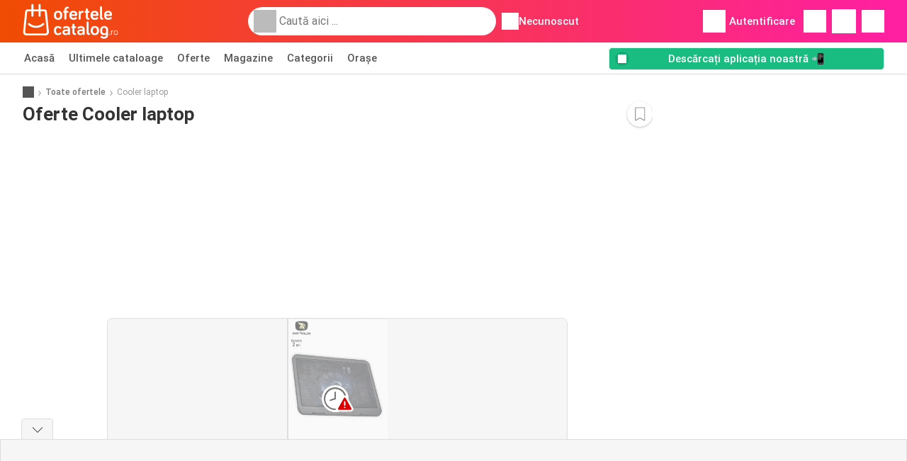

--- FILE ---
content_type: text/html; charset=utf-8
request_url: https://www.google.com/recaptcha/api2/aframe
body_size: 265
content:
<!DOCTYPE HTML><html><head><meta http-equiv="content-type" content="text/html; charset=UTF-8"></head><body><script nonce="ddZ00dutOtCZYUm_2tqLtQ">/** Anti-fraud and anti-abuse applications only. See google.com/recaptcha */ try{var clients={'sodar':'https://pagead2.googlesyndication.com/pagead/sodar?'};window.addEventListener("message",function(a){try{if(a.source===window.parent){var b=JSON.parse(a.data);var c=clients[b['id']];if(c){var d=document.createElement('img');d.src=c+b['params']+'&rc='+(localStorage.getItem("rc::a")?sessionStorage.getItem("rc::b"):"");window.document.body.appendChild(d);sessionStorage.setItem("rc::e",parseInt(sessionStorage.getItem("rc::e")||0)+1);localStorage.setItem("rc::h",'1768491329182');}}}catch(b){}});window.parent.postMessage("_grecaptcha_ready", "*");}catch(b){}</script></body></html>

--- FILE ---
content_type: application/javascript; charset=utf-8
request_url: https://fundingchoicesmessages.google.com/f/AGSKWxVTJP4XMj9eZQrCwY0h_lSe58bLwtaOKzmsgBVhih8HL-KZ2Hg9nxt57o0Vn4TAMmcWn1FgbL6n2XuveSKfVGn78UQLNIZ1WcyQ7-KWVoq0RmHenP8W49UOf7qQDznEGaF-U53ndn-Pccq4XNRTryFOjfD7ckXunT_AMpxKsrHYN1ycelpeBWk8uonp/_/adbanner./deluxe/ad..sk/ads/-featured-ads/-468x60px-
body_size: -1291
content:
window['ee287e44-4a06-4497-a623-690e04cf34ee'] = true;

--- FILE ---
content_type: image/svg+xml
request_url: https://img.offers-cdn.net/build/folderz2025-prod/20260114150358-804198/assets/frontend/build/assets/icons/close-orange.svg
body_size: -484
content:
<svg xmlns="http://www.w3.org/2000/svg" width="30" height="30" viewBox="0 0 34 34"><path fill="#ff661f" fill-rule="evenodd" d="M15.727 17L8.583 9.856a.9.9 0 1 1 1.273-1.273L17 15.727l7.144-7.144a.9.9 0 0 1 1.273 1.273L18.273 17l7.364 7.364a.9.9 0 0 1-1.273 1.273L17 18.273l-7.364 7.364a.9.9 0 0 1-1.273-1.273L15.727 17z"/></svg>

--- FILE ---
content_type: image/svg+xml
request_url: https://img.offers-cdn.net/build/folderz2025-prod/20260114150358-804198/assets/frontend/build/assets/icons/expired.svg
body_size: 181
content:
<svg xmlns="http://www.w3.org/2000/svg" width="48" height="48" fill="none"><circle cx="21" cy="24" r="15" fill="#fff" stroke="#fff" stroke-width="7.6"/><path fill="#777" fill-rule="evenodd" d="M21 14c.6 0 1 .4 1 1v9c0 .5-.2.9-.7 1l-6.7 2.2a1 1 0 0 1-.7-2l6-2V15c0-.6.5-1 1.1-1Z"/><path stroke="#777" stroke-linecap="round" stroke-width="2.1" d="M21 39a15 15 0 1 1 14-20.3"/><mask id="A" width="25" height="23" x="22" y="19.4" fill="#000" maskUnits="userSpaceOnUse"><path fill="#fff" d="M22 19.4h25v23H22z"/><path d="M43.9 37.7c.5 1-.2 2-1.2 2H26.3c-1 0-1.7-1-1.2-2l8.2-14.6c.5-1 1.9-1 2.4 0l8.2 14.6Z"/></mask><use href="#C" fill="#d00"/><path fill="#fff" d="M43.9 37.7 41.8 39l2-1.2Zm-18.8 0-2-1.1 2 1.1Zm8.2-14.6 2.1 1.2-2-1.2Zm2.4 0 2-1.2-2 1.2Zm-8.5 15.8 8.2-14.6-4.2-2.4L23 36.6l4.2 2.3Zm6.4-14.6 8.2 14.6 4.2-2.3-8.2-14.7-4.2 2.4ZM26.3 42h16.4v-4.8H26.3V42Zm15.5-3a1 1 0 0 1 .9-1.6v4.8c2.9 0 4.7-3 3.3-5.5L41.8 39ZM23 36.6a3.7 3.7 0 0 0 3.3 5.5v-4.8a1 1 0 0 1 1 1.6L23 36.6Zm12.4-12.3a1 1 0 0 1-1.8 0l4.2-2.4a3.7 3.7 0 0 0-6.6 0l4.2 2.4Z" mask="url(#A)"/><path fill="#fff" fill-rule="evenodd" d="M34.5 28.5V33v-4.5Z"/><path stroke="#fff" stroke-linecap="round" stroke-linejoin="round" stroke-width="2.1" d="M34.5 28.5V33"/><g fill="#fff"><circle cx="34.5" cy="36.3" r="1.1"/><path d="M21 5.2a18.8 18.8 0 1 0 5 37h16.7c2.9 0 4.7-3.1 3.3-5.6l-6.3-11.1.1-1.5A18.78 18.78 0 0 0 21 5.2z" fill-rule="evenodd"/></g><path fill="#777" fill-rule="evenodd" d="M7 24a14 14 0 0 1 27-4.9 1 1 0 1 0 2-.7A16 16 0 1 0 21 40a1 1 0 1 0 0-2A14 14 0 0 1 7 24Zm15-9a1 1 0 1 0-2 0v8.2l-6 2a1 1 0 1 0 .6 2l6.7-2.2c.5-.1.8-.5.8-1v-9Z"/><use href="#C" fill="#d00"/><path fill="#fff" fill-rule="evenodd" d="M35.5 28.5a1 1 0 1 0-2 0V33a1 1 0 1 0 2 0v-4.5Zm-1 8.9a1 1 0 1 0 0-2.1 1 1 0 0 0 0 2Z"/><defs ><path id="C" d="M43.9 37.7c.5 1-.2 2-1.2 2H26.3c-1 0-1.7-1-1.2-2l8.2-14.6c.5-1 1.9-1 2.4 0l8.2 14.6Z"/></defs></svg>